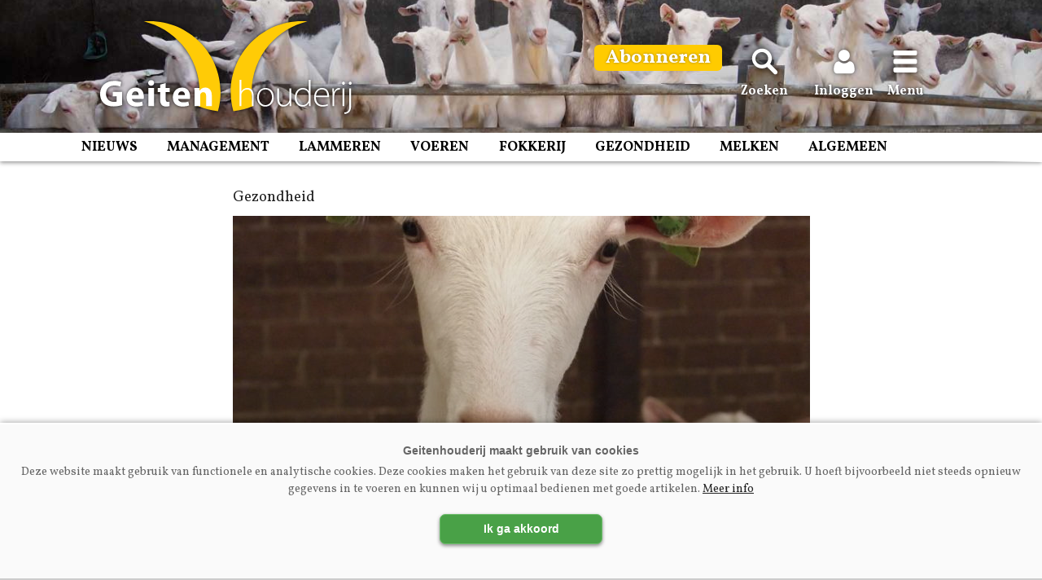

--- FILE ---
content_type: text/html; charset=UTF-8
request_url: https://www.vakbladgeitenhouderij.nl/artikel/20230705/herhaling-q-koorts-vaccinatie-niet-altijd-uitgevoerd/
body_size: 14376
content:
<!doctype html>
<html lang="nl">
<head>
	<meta charset="UTF-8">
<script type="text/javascript">
/* <![CDATA[ */
var gform;gform||(document.addEventListener("gform_main_scripts_loaded",function(){gform.scriptsLoaded=!0}),document.addEventListener("gform/theme/scripts_loaded",function(){gform.themeScriptsLoaded=!0}),window.addEventListener("DOMContentLoaded",function(){gform.domLoaded=!0}),gform={domLoaded:!1,scriptsLoaded:!1,themeScriptsLoaded:!1,isFormEditor:()=>"function"==typeof InitializeEditor,callIfLoaded:function(o){return!(!gform.domLoaded||!gform.scriptsLoaded||!gform.themeScriptsLoaded&&!gform.isFormEditor()||(gform.isFormEditor()&&console.warn("The use of gform.initializeOnLoaded() is deprecated in the form editor context and will be removed in Gravity Forms 3.1."),o(),0))},initializeOnLoaded:function(o){gform.callIfLoaded(o)||(document.addEventListener("gform_main_scripts_loaded",()=>{gform.scriptsLoaded=!0,gform.callIfLoaded(o)}),document.addEventListener("gform/theme/scripts_loaded",()=>{gform.themeScriptsLoaded=!0,gform.callIfLoaded(o)}),window.addEventListener("DOMContentLoaded",()=>{gform.domLoaded=!0,gform.callIfLoaded(o)}))},hooks:{action:{},filter:{}},addAction:function(o,r,e,t){gform.addHook("action",o,r,e,t)},addFilter:function(o,r,e,t){gform.addHook("filter",o,r,e,t)},doAction:function(o){gform.doHook("action",o,arguments)},applyFilters:function(o){return gform.doHook("filter",o,arguments)},removeAction:function(o,r){gform.removeHook("action",o,r)},removeFilter:function(o,r,e){gform.removeHook("filter",o,r,e)},addHook:function(o,r,e,t,n){null==gform.hooks[o][r]&&(gform.hooks[o][r]=[]);var d=gform.hooks[o][r];null==n&&(n=r+"_"+d.length),gform.hooks[o][r].push({tag:n,callable:e,priority:t=null==t?10:t})},doHook:function(r,o,e){var t;if(e=Array.prototype.slice.call(e,1),null!=gform.hooks[r][o]&&((o=gform.hooks[r][o]).sort(function(o,r){return o.priority-r.priority}),o.forEach(function(o){"function"!=typeof(t=o.callable)&&(t=window[t]),"action"==r?t.apply(null,e):e[0]=t.apply(null,e)})),"filter"==r)return e[0]},removeHook:function(o,r,t,n){var e;null!=gform.hooks[o][r]&&(e=(e=gform.hooks[o][r]).filter(function(o,r,e){return!!(null!=n&&n!=o.tag||null!=t&&t!=o.priority)}),gform.hooks[o][r]=e)}});
/* ]]> */
</script>

	<meta name="viewport" content="width=device-width, initial-scale=1, maximum-scale=5, minimum-scale=1, user-scalable=yes">
	<link rel="preconnect" href="https://fonts.gstatic.com">
	<link href="https://fonts.googleapis.com/css?family=PT+Sans:700&display=swap" rel="stylesheet"> 
	<link href="https://fonts.googleapis.com/css?family=Vollkorn:400,700&display=swap" rel="stylesheet"> 
	<link rel="profile" href="https://gmpg.org/xfn/11">
	<link rel="stylesheet" id="style-css" href="https://www.vakbladgeitenhouderij.nl/wp-content/themes/template/style.css?v=1.1.8" type="text/css" media="all">
	<meta name="theme-color" content="#FFCB00">
	
		<link rel="shortcut icon" href="https://www.vakbladgeitenhouderij.nl/favicon.png">
<title>Herhaling Q-koorts vaccinatie niet altijd uitgevoerd &#8211; Geitenhouderij</title>
<meta name='robots' content='max-image-preview:large' />
<link rel="alternate" type="application/rss+xml" title="Geitenhouderij &raquo; feed" href="https://www.vakbladgeitenhouderij.nl/feed/" />
<link rel="alternate" type="application/rss+xml" title="Geitenhouderij &raquo; reacties feed" href="https://www.vakbladgeitenhouderij.nl/comments/feed/" />
<script type="text/javascript" id="wpp-js" src="https://www.vakbladgeitenhouderij.nl/wp-content/plugins/wordpress-popular-posts/assets/js/wpp.min.js?ver=7.3.6" data-sampling="1" data-sampling-rate="20" data-api-url="https://www.vakbladgeitenhouderij.nl/wp-json/wordpress-popular-posts" data-post-id="12227" data-token="e7125946f3" data-lang="0" data-debug="0"></script>
<link rel="alternate" title="oEmbed (JSON)" type="application/json+oembed" href="https://www.vakbladgeitenhouderij.nl/wp-json/oembed/1.0/embed?url=https%3A%2F%2Fwww.vakbladgeitenhouderij.nl%2Fartikel%2F20230705%2Fherhaling-q-koorts-vaccinatie-niet-altijd-uitgevoerd%2F" />
<link rel="alternate" title="oEmbed (XML)" type="text/xml+oembed" href="https://www.vakbladgeitenhouderij.nl/wp-json/oembed/1.0/embed?url=https%3A%2F%2Fwww.vakbladgeitenhouderij.nl%2Fartikel%2F20230705%2Fherhaling-q-koorts-vaccinatie-niet-altijd-uitgevoerd%2F&#038;format=xml" />
<style id='wp-img-auto-sizes-contain-inline-css' type='text/css'>
img:is([sizes=auto i],[sizes^="auto," i]){contain-intrinsic-size:3000px 1500px}
/*# sourceURL=wp-img-auto-sizes-contain-inline-css */
</style>
<link rel='stylesheet' id='gforms_reset_css-css' href='https://www.vakbladgeitenhouderij.nl/wp-content/plugins/gravityforms/legacy/css/formreset.min.css?ver=2.9.25' type='text/css' media='all' />
<link rel='stylesheet' id='gforms_formsmain_css-css' href='https://www.vakbladgeitenhouderij.nl/wp-content/plugins/gravityforms/legacy/css/formsmain.min.css?ver=2.9.25' type='text/css' media='all' />
<link rel='stylesheet' id='gforms_ready_class_css-css' href='https://www.vakbladgeitenhouderij.nl/wp-content/plugins/gravityforms/legacy/css/readyclass.min.css?ver=2.9.25' type='text/css' media='all' />
<link rel='stylesheet' id='gforms_browsers_css-css' href='https://www.vakbladgeitenhouderij.nl/wp-content/plugins/gravityforms/legacy/css/browsers.min.css?ver=2.9.25' type='text/css' media='all' />
<style id='wp-block-library-inline-css' type='text/css'>
:root{--wp-block-synced-color:#7a00df;--wp-block-synced-color--rgb:122,0,223;--wp-bound-block-color:var(--wp-block-synced-color);--wp-editor-canvas-background:#ddd;--wp-admin-theme-color:#007cba;--wp-admin-theme-color--rgb:0,124,186;--wp-admin-theme-color-darker-10:#006ba1;--wp-admin-theme-color-darker-10--rgb:0,107,160.5;--wp-admin-theme-color-darker-20:#005a87;--wp-admin-theme-color-darker-20--rgb:0,90,135;--wp-admin-border-width-focus:2px}@media (min-resolution:192dpi){:root{--wp-admin-border-width-focus:1.5px}}.wp-element-button{cursor:pointer}:root .has-very-light-gray-background-color{background-color:#eee}:root .has-very-dark-gray-background-color{background-color:#313131}:root .has-very-light-gray-color{color:#eee}:root .has-very-dark-gray-color{color:#313131}:root .has-vivid-green-cyan-to-vivid-cyan-blue-gradient-background{background:linear-gradient(135deg,#00d084,#0693e3)}:root .has-purple-crush-gradient-background{background:linear-gradient(135deg,#34e2e4,#4721fb 50%,#ab1dfe)}:root .has-hazy-dawn-gradient-background{background:linear-gradient(135deg,#faaca8,#dad0ec)}:root .has-subdued-olive-gradient-background{background:linear-gradient(135deg,#fafae1,#67a671)}:root .has-atomic-cream-gradient-background{background:linear-gradient(135deg,#fdd79a,#004a59)}:root .has-nightshade-gradient-background{background:linear-gradient(135deg,#330968,#31cdcf)}:root .has-midnight-gradient-background{background:linear-gradient(135deg,#020381,#2874fc)}:root{--wp--preset--font-size--normal:16px;--wp--preset--font-size--huge:42px}.has-regular-font-size{font-size:1em}.has-larger-font-size{font-size:2.625em}.has-normal-font-size{font-size:var(--wp--preset--font-size--normal)}.has-huge-font-size{font-size:var(--wp--preset--font-size--huge)}.has-text-align-center{text-align:center}.has-text-align-left{text-align:left}.has-text-align-right{text-align:right}.has-fit-text{white-space:nowrap!important}#end-resizable-editor-section{display:none}.aligncenter{clear:both}.items-justified-left{justify-content:flex-start}.items-justified-center{justify-content:center}.items-justified-right{justify-content:flex-end}.items-justified-space-between{justify-content:space-between}.screen-reader-text{border:0;clip-path:inset(50%);height:1px;margin:-1px;overflow:hidden;padding:0;position:absolute;width:1px;word-wrap:normal!important}.screen-reader-text:focus{background-color:#ddd;clip-path:none;color:#444;display:block;font-size:1em;height:auto;left:5px;line-height:normal;padding:15px 23px 14px;text-decoration:none;top:5px;width:auto;z-index:100000}html :where(.has-border-color){border-style:solid}html :where([style*=border-top-color]){border-top-style:solid}html :where([style*=border-right-color]){border-right-style:solid}html :where([style*=border-bottom-color]){border-bottom-style:solid}html :where([style*=border-left-color]){border-left-style:solid}html :where([style*=border-width]){border-style:solid}html :where([style*=border-top-width]){border-top-style:solid}html :where([style*=border-right-width]){border-right-style:solid}html :where([style*=border-bottom-width]){border-bottom-style:solid}html :where([style*=border-left-width]){border-left-style:solid}html :where(img[class*=wp-image-]){height:auto;max-width:100%}:where(figure){margin:0 0 1em}html :where(.is-position-sticky){--wp-admin--admin-bar--position-offset:var(--wp-admin--admin-bar--height,0px)}@media screen and (max-width:600px){html :where(.is-position-sticky){--wp-admin--admin-bar--position-offset:0px}}

/*# sourceURL=wp-block-library-inline-css */
</style><style id='global-styles-inline-css' type='text/css'>
:root{--wp--preset--aspect-ratio--square: 1;--wp--preset--aspect-ratio--4-3: 4/3;--wp--preset--aspect-ratio--3-4: 3/4;--wp--preset--aspect-ratio--3-2: 3/2;--wp--preset--aspect-ratio--2-3: 2/3;--wp--preset--aspect-ratio--16-9: 16/9;--wp--preset--aspect-ratio--9-16: 9/16;--wp--preset--color--black: #000000;--wp--preset--color--cyan-bluish-gray: #abb8c3;--wp--preset--color--white: #ffffff;--wp--preset--color--pale-pink: #f78da7;--wp--preset--color--vivid-red: #cf2e2e;--wp--preset--color--luminous-vivid-orange: #ff6900;--wp--preset--color--luminous-vivid-amber: #fcb900;--wp--preset--color--light-green-cyan: #7bdcb5;--wp--preset--color--vivid-green-cyan: #00d084;--wp--preset--color--pale-cyan-blue: #8ed1fc;--wp--preset--color--vivid-cyan-blue: #0693e3;--wp--preset--color--vivid-purple: #9b51e0;--wp--preset--gradient--vivid-cyan-blue-to-vivid-purple: linear-gradient(135deg,rgb(6,147,227) 0%,rgb(155,81,224) 100%);--wp--preset--gradient--light-green-cyan-to-vivid-green-cyan: linear-gradient(135deg,rgb(122,220,180) 0%,rgb(0,208,130) 100%);--wp--preset--gradient--luminous-vivid-amber-to-luminous-vivid-orange: linear-gradient(135deg,rgb(252,185,0) 0%,rgb(255,105,0) 100%);--wp--preset--gradient--luminous-vivid-orange-to-vivid-red: linear-gradient(135deg,rgb(255,105,0) 0%,rgb(207,46,46) 100%);--wp--preset--gradient--very-light-gray-to-cyan-bluish-gray: linear-gradient(135deg,rgb(238,238,238) 0%,rgb(169,184,195) 100%);--wp--preset--gradient--cool-to-warm-spectrum: linear-gradient(135deg,rgb(74,234,220) 0%,rgb(151,120,209) 20%,rgb(207,42,186) 40%,rgb(238,44,130) 60%,rgb(251,105,98) 80%,rgb(254,248,76) 100%);--wp--preset--gradient--blush-light-purple: linear-gradient(135deg,rgb(255,206,236) 0%,rgb(152,150,240) 100%);--wp--preset--gradient--blush-bordeaux: linear-gradient(135deg,rgb(254,205,165) 0%,rgb(254,45,45) 50%,rgb(107,0,62) 100%);--wp--preset--gradient--luminous-dusk: linear-gradient(135deg,rgb(255,203,112) 0%,rgb(199,81,192) 50%,rgb(65,88,208) 100%);--wp--preset--gradient--pale-ocean: linear-gradient(135deg,rgb(255,245,203) 0%,rgb(182,227,212) 50%,rgb(51,167,181) 100%);--wp--preset--gradient--electric-grass: linear-gradient(135deg,rgb(202,248,128) 0%,rgb(113,206,126) 100%);--wp--preset--gradient--midnight: linear-gradient(135deg,rgb(2,3,129) 0%,rgb(40,116,252) 100%);--wp--preset--font-size--small: 13px;--wp--preset--font-size--medium: 20px;--wp--preset--font-size--large: 36px;--wp--preset--font-size--x-large: 42px;--wp--preset--spacing--20: 0.44rem;--wp--preset--spacing--30: 0.67rem;--wp--preset--spacing--40: 1rem;--wp--preset--spacing--50: 1.5rem;--wp--preset--spacing--60: 2.25rem;--wp--preset--spacing--70: 3.38rem;--wp--preset--spacing--80: 5.06rem;--wp--preset--shadow--natural: 6px 6px 9px rgba(0, 0, 0, 0.2);--wp--preset--shadow--deep: 12px 12px 50px rgba(0, 0, 0, 0.4);--wp--preset--shadow--sharp: 6px 6px 0px rgba(0, 0, 0, 0.2);--wp--preset--shadow--outlined: 6px 6px 0px -3px rgb(255, 255, 255), 6px 6px rgb(0, 0, 0);--wp--preset--shadow--crisp: 6px 6px 0px rgb(0, 0, 0);}:where(.is-layout-flex){gap: 0.5em;}:where(.is-layout-grid){gap: 0.5em;}body .is-layout-flex{display: flex;}.is-layout-flex{flex-wrap: wrap;align-items: center;}.is-layout-flex > :is(*, div){margin: 0;}body .is-layout-grid{display: grid;}.is-layout-grid > :is(*, div){margin: 0;}:where(.wp-block-columns.is-layout-flex){gap: 2em;}:where(.wp-block-columns.is-layout-grid){gap: 2em;}:where(.wp-block-post-template.is-layout-flex){gap: 1.25em;}:where(.wp-block-post-template.is-layout-grid){gap: 1.25em;}.has-black-color{color: var(--wp--preset--color--black) !important;}.has-cyan-bluish-gray-color{color: var(--wp--preset--color--cyan-bluish-gray) !important;}.has-white-color{color: var(--wp--preset--color--white) !important;}.has-pale-pink-color{color: var(--wp--preset--color--pale-pink) !important;}.has-vivid-red-color{color: var(--wp--preset--color--vivid-red) !important;}.has-luminous-vivid-orange-color{color: var(--wp--preset--color--luminous-vivid-orange) !important;}.has-luminous-vivid-amber-color{color: var(--wp--preset--color--luminous-vivid-amber) !important;}.has-light-green-cyan-color{color: var(--wp--preset--color--light-green-cyan) !important;}.has-vivid-green-cyan-color{color: var(--wp--preset--color--vivid-green-cyan) !important;}.has-pale-cyan-blue-color{color: var(--wp--preset--color--pale-cyan-blue) !important;}.has-vivid-cyan-blue-color{color: var(--wp--preset--color--vivid-cyan-blue) !important;}.has-vivid-purple-color{color: var(--wp--preset--color--vivid-purple) !important;}.has-black-background-color{background-color: var(--wp--preset--color--black) !important;}.has-cyan-bluish-gray-background-color{background-color: var(--wp--preset--color--cyan-bluish-gray) !important;}.has-white-background-color{background-color: var(--wp--preset--color--white) !important;}.has-pale-pink-background-color{background-color: var(--wp--preset--color--pale-pink) !important;}.has-vivid-red-background-color{background-color: var(--wp--preset--color--vivid-red) !important;}.has-luminous-vivid-orange-background-color{background-color: var(--wp--preset--color--luminous-vivid-orange) !important;}.has-luminous-vivid-amber-background-color{background-color: var(--wp--preset--color--luminous-vivid-amber) !important;}.has-light-green-cyan-background-color{background-color: var(--wp--preset--color--light-green-cyan) !important;}.has-vivid-green-cyan-background-color{background-color: var(--wp--preset--color--vivid-green-cyan) !important;}.has-pale-cyan-blue-background-color{background-color: var(--wp--preset--color--pale-cyan-blue) !important;}.has-vivid-cyan-blue-background-color{background-color: var(--wp--preset--color--vivid-cyan-blue) !important;}.has-vivid-purple-background-color{background-color: var(--wp--preset--color--vivid-purple) !important;}.has-black-border-color{border-color: var(--wp--preset--color--black) !important;}.has-cyan-bluish-gray-border-color{border-color: var(--wp--preset--color--cyan-bluish-gray) !important;}.has-white-border-color{border-color: var(--wp--preset--color--white) !important;}.has-pale-pink-border-color{border-color: var(--wp--preset--color--pale-pink) !important;}.has-vivid-red-border-color{border-color: var(--wp--preset--color--vivid-red) !important;}.has-luminous-vivid-orange-border-color{border-color: var(--wp--preset--color--luminous-vivid-orange) !important;}.has-luminous-vivid-amber-border-color{border-color: var(--wp--preset--color--luminous-vivid-amber) !important;}.has-light-green-cyan-border-color{border-color: var(--wp--preset--color--light-green-cyan) !important;}.has-vivid-green-cyan-border-color{border-color: var(--wp--preset--color--vivid-green-cyan) !important;}.has-pale-cyan-blue-border-color{border-color: var(--wp--preset--color--pale-cyan-blue) !important;}.has-vivid-cyan-blue-border-color{border-color: var(--wp--preset--color--vivid-cyan-blue) !important;}.has-vivid-purple-border-color{border-color: var(--wp--preset--color--vivid-purple) !important;}.has-vivid-cyan-blue-to-vivid-purple-gradient-background{background: var(--wp--preset--gradient--vivid-cyan-blue-to-vivid-purple) !important;}.has-light-green-cyan-to-vivid-green-cyan-gradient-background{background: var(--wp--preset--gradient--light-green-cyan-to-vivid-green-cyan) !important;}.has-luminous-vivid-amber-to-luminous-vivid-orange-gradient-background{background: var(--wp--preset--gradient--luminous-vivid-amber-to-luminous-vivid-orange) !important;}.has-luminous-vivid-orange-to-vivid-red-gradient-background{background: var(--wp--preset--gradient--luminous-vivid-orange-to-vivid-red) !important;}.has-very-light-gray-to-cyan-bluish-gray-gradient-background{background: var(--wp--preset--gradient--very-light-gray-to-cyan-bluish-gray) !important;}.has-cool-to-warm-spectrum-gradient-background{background: var(--wp--preset--gradient--cool-to-warm-spectrum) !important;}.has-blush-light-purple-gradient-background{background: var(--wp--preset--gradient--blush-light-purple) !important;}.has-blush-bordeaux-gradient-background{background: var(--wp--preset--gradient--blush-bordeaux) !important;}.has-luminous-dusk-gradient-background{background: var(--wp--preset--gradient--luminous-dusk) !important;}.has-pale-ocean-gradient-background{background: var(--wp--preset--gradient--pale-ocean) !important;}.has-electric-grass-gradient-background{background: var(--wp--preset--gradient--electric-grass) !important;}.has-midnight-gradient-background{background: var(--wp--preset--gradient--midnight) !important;}.has-small-font-size{font-size: var(--wp--preset--font-size--small) !important;}.has-medium-font-size{font-size: var(--wp--preset--font-size--medium) !important;}.has-large-font-size{font-size: var(--wp--preset--font-size--large) !important;}.has-x-large-font-size{font-size: var(--wp--preset--font-size--x-large) !important;}
/*# sourceURL=global-styles-inline-css */
</style>

<style id='classic-theme-styles-inline-css' type='text/css'>
/*! This file is auto-generated */
.wp-block-button__link{color:#fff;background-color:#32373c;border-radius:9999px;box-shadow:none;text-decoration:none;padding:calc(.667em + 2px) calc(1.333em + 2px);font-size:1.125em}.wp-block-file__button{background:#32373c;color:#fff;text-decoration:none}
/*# sourceURL=/wp-includes/css/classic-themes.min.css */
</style>
<script type="text/javascript" src="https://www.vakbladgeitenhouderij.nl/wp-includes/js/jquery/jquery.min.js?ver=3.7.1" id="jquery-core-js"></script>
<script type="text/javascript" src="https://www.vakbladgeitenhouderij.nl/wp-includes/js/jquery/jquery-migrate.min.js?ver=3.4.1" id="jquery-migrate-js"></script>
<script type="text/javascript" defer='defer' src="https://www.vakbladgeitenhouderij.nl/wp-content/plugins/gravityforms/js/jquery.json.min.js?ver=2.9.25" id="gform_json-js"></script>
<script type="text/javascript" id="gform_gravityforms-js-extra">
/* <![CDATA[ */
var gf_global = {"gf_currency_config":{"name":"Euro","symbol_left":"\u20ac","symbol_right":"","symbol_padding":" ","thousand_separator":".","decimal_separator":",","decimals":2,"code":"EUR"},"base_url":"https://www.vakbladgeitenhouderij.nl/wp-content/plugins/gravityforms","number_formats":[],"spinnerUrl":"https://www.vakbladgeitenhouderij.nl/wp-content/plugins/gravityforms/images/spinner.svg","version_hash":"fe0df25cce6be84fb52dab93ea483a3c","strings":{"newRowAdded":"Nieuwe rij toegevoegd.","rowRemoved":"Rij verwijderd","formSaved":"Het formulier is opgeslagen. De inhoud bevat de link om terug te keren en het formulier in te vullen."}};
var gform_i18n = {"datepicker":{"days":{"monday":"Ma","tuesday":"Di","wednesday":"Wo","thursday":"Do","friday":"Vr","saturday":"Za","sunday":"Zo"},"months":{"january":"Januari","february":"Februari","march":"Maart","april":"April","may":"Mei","june":"Juni","july":"Juli","august":"Augustus","september":"September","october":"Oktober","november":"November","december":"December"},"firstDay":1,"iconText":"Selecteer een datum"}};
var gf_legacy_multi = {"":"1"};
var gform_gravityforms = {"strings":{"invalid_file_extension":"Dit bestandstype is niet toegestaan. Moet \u00e9\u00e9n van de volgende zijn:","delete_file":"Dit bestand verwijderen","in_progress":"in behandeling","file_exceeds_limit":"Bestand overschrijdt limiet bestandsgrootte","illegal_extension":"Dit type bestand is niet toegestaan.","max_reached":"Maximale aantal bestanden bereikt","unknown_error":"Er was een probleem bij het opslaan van het bestand op de server","currently_uploading":"Wacht tot het uploaden is voltooid","cancel":"Annuleren","cancel_upload":"Deze upload annuleren","cancelled":"Geannuleerd","error":"Fout","message":"Bericht"},"vars":{"images_url":"https://www.vakbladgeitenhouderij.nl/wp-content/plugins/gravityforms/images"}};
//# sourceURL=gform_gravityforms-js-extra
/* ]]> */
</script>
<script type="text/javascript" id="gform_gravityforms-js-before">
/* <![CDATA[ */

//# sourceURL=gform_gravityforms-js-before
/* ]]> */
</script>
<script type="text/javascript" defer='defer' src="https://www.vakbladgeitenhouderij.nl/wp-content/plugins/gravityforms/js/gravityforms.min.js?ver=2.9.25" id="gform_gravityforms-js"></script>
<script type="text/javascript" defer='defer' src="https://www.vakbladgeitenhouderij.nl/wp-content/plugins/gravityforms/assets/js/dist/utils.min.js?ver=48a3755090e76a154853db28fc254681" id="gform_gravityforms_utils-js"></script>
<link rel="https://api.w.org/" href="https://www.vakbladgeitenhouderij.nl/wp-json/" /><link rel="alternate" title="JSON" type="application/json" href="https://www.vakbladgeitenhouderij.nl/wp-json/wp/v2/posts/12227" /><link rel="EditURI" type="application/rsd+xml" title="RSD" href="https://www.vakbladgeitenhouderij.nl/xmlrpc.php?rsd" />
<meta name="generator" content="WordPress 6.9" />
<link rel="canonical" href="https://www.vakbladgeitenhouderij.nl/artikel/20230705/herhaling-q-koorts-vaccinatie-niet-altijd-uitgevoerd/" />
<link rel='shortlink' href='https://www.vakbladgeitenhouderij.nl/?p=12227' />
            <style id="wpp-loading-animation-styles">@-webkit-keyframes bgslide{from{background-position-x:0}to{background-position-x:-200%}}@keyframes bgslide{from{background-position-x:0}to{background-position-x:-200%}}.wpp-widget-block-placeholder,.wpp-shortcode-placeholder{margin:0 auto;width:60px;height:3px;background:#dd3737;background:linear-gradient(90deg,#dd3737 0%,#571313 10%,#dd3737 100%);background-size:200% auto;border-radius:3px;-webkit-animation:bgslide 1s infinite linear;animation:bgslide 1s infinite linear}</style>
            <meta name="twitter:card" content="summary" /><meta name="twitter:site" content="@geitenhouderij" /><meta name="twitter:url" content="https://www.vakbladgeitenhouderij.nl/artikel/20230705/herhaling-q-koorts-vaccinatie-niet-altijd-uitgevoerd/" /><meta name="twitter:title" content="Herhaling Q-koorts vaccinatie niet altijd uitgevoerd" /><meta name="twitter:description" content="Van de 45 in 2022 uitgevoerde risico-gerichte inspecties en inspecties naar aanleiding van meldingen of op eigen initiatief van de inspecteur is bij 4..." /><meta name="twitter:image" content="https://www.vakbladgeitenhouderij.nl/wp-content/uploads/Kopie-van-P9027297-255x600.jpg" /><meta property="og:url" content="https://www.vakbladgeitenhouderij.nl/artikel/20230705/herhaling-q-koorts-vaccinatie-niet-altijd-uitgevoerd/" /><meta property="og:type" content="article" /><meta property="og:title" content="Herhaling Q-koorts vaccinatie niet altijd uitgevoerd" /><meta property="og:description" content="Van de 45 in 2022 uitgevoerde risico-gerichte inspecties en inspecties naar aanleiding van meldingen of op eigen initiatief van de inspecteur is bij 4..." /><meta property="og:image:url" content="https://www.vakbladgeitenhouderij.nl/wp-content/uploads/Kopie-van-P9027297-255x600.jpg" /><meta property="og:image:secure_url" content="https://www.vakbladgeitenhouderij.nl/wp-content/uploads/Kopie-van-P9027297-255x600.jpg" /><meta name="description" content="Van de 45 in 2022 uitgevoerde risico-gerichte inspecties en inspecties naar aanleiding van meldingen of op eigen initiatief van de inspecteur is bij 4..." />		<script async src="https://securepubads.g.doubleclick.net/tag/js/gpt.js"></script>
		<script>
		window.googletag = window.googletag || {cmd: []};
		googletag.cmd.push(function() {
		googletag.defineSlot('/6275480/GT_Rectangle', [300, 250], 'div-gpt-ad-1582213302074-0').addService(googletag.pubads());
	
		var width = window.innerWidth || document.documentElement.clientWidth;
		if (width >= 1000) {
		googletag.defineSlot('/6275480/GT_Header', [[728, 90], [468, 60], [970, 250]], 'div-gpt-ad-1582541870217-0').addService(googletag.pubads());
		}  else if ((width >= 728) && (width < 1000))  {
		googletag.defineSlot('/6275480/GT_Header', [[728, 90], [468, 60]], 'div-gpt-ad-1582541870217-0').addService(googletag.pubads());
		} else if (width < 728) {
		googletag.defineSlot('/6275480/GT_Header', [[234, 60], [300, 75]], 'div-gpt-ad-1582541870217-0').addService(googletag.pubads());
		}
		googletag.pubads().enableSingleRequest();
		googletag.pubads().collapseEmptyDivs();
				googletag.enableServices();
		});
		</script>





<!-- Global site tag (gtag.js) - Google Analytics -->
<script async src="https://www.googletagmanager.com/gtag/js?id=UA-843861-14"></script>
<script>
window.dataLayer = window.dataLayer || [];
function gtag(){dataLayer.push(arguments);}
gtag('js', new Date());
gtag('config', 'UA-843861-14');
</script>

<!-- Global site tag (gtag.js) - Google Analytics -->
<script async src="https://www.googletagmanager.com/gtag/js?id=G-V7XDC734BV"></script>
<script>
  window.dataLayer = window.dataLayer || [];
  function gtag(){dataLayer.push(arguments);}
  gtag('js', new Date());

  gtag('config', 'G-V7XDC734BV');
</script>




</head>
<body class="wp-singular post-template-default single single-post postid-12227 single-format-standard wp-theme-template no-sidebar">

<div id="page" class="site">
	<a class="skip-link screen-reader-text" href="#content">Spring naar inhoud</a>
	<header id="masthead" class="site-header">
		<div class="site-branding">
		
		<div class="header-blok" style="display:flex; flex-direction:row; justify-content: space-between;">
		
		<div class="websitelogo">
		  <a href="https://www.vakbladgeitenhouderij.nl" rel="home" aria-label="Voorpagina"></a>
		</div>

						<style>
					@media (max-width: 1024px) {
						.header-abo-knop {display: none;}	
					}					
				</style>
				<div class="zoekicoon header-abo-knop" style="flex: 2;">
				<a href="https://www.vakbladgeitenhouderij.nl/abonnementen/" onclick="gtag('event', 'Abo-knop-header-klik', {'event_category': 'Abo', 'event_label': 'Abo-header'});" style="border: 0px solid #fff; border-radius: 6px; padding: 8px 14px; background: #FFCB00;"><span style="font-size: 24px; text-shadow: 0 0 3px rgba(0,0,0,0.4);">Abonneren</span></a>
			  </div>
			
		<div class="zoekicoon">
		  <a onclick="zoekblokweergeven()"><img src="https://www.vakbladgeitenhouderij.nl/images/iconen/zoeken.svg" alt="Zoeken"><span>Zoeken</span></a>
		  
			<div id="zoekblok" class="zoekblok">
			<div class="zoekblok-sluiten" onclick="zoekblokweergeven()" style="margin:0; padding: 8px 10px 8px 10px; display: flex; height:36px; cursor: pointer;font-size: 0.9rem; text-align: right; color: #888; background: #FFCB00;"><div style=" padding:0;font-weight: 700; text-transform: uppercase; color:#000000; text-align: left;">Zoeken</div><img src="https://www.vakbladgeitenhouderij.nl/images/iconen/menu_sluiten.svg"  alt="Zoeken sluiten"></div>
			
			<form role="search" method="get" class="search-form" action="https://www.vakbladgeitenhouderij.nl/">
					<label>
						<span class="screen-reader-text">Zoeken naar:</span>
						<input class="search-field" placeholder="Zoekwoord…" value="" name="s" type="search">
					</label>
					<input class="search-submit" value="Zoeken" type="submit">
			</form>
			</div>
		</div>
		<div class="inlogicoon">
		  <a onclick="inlogblokweergeven()"><img src="https://www.vakbladgeitenhouderij.nl/images/iconen/inloggen.svg" alt="Inloggen"><span>Inloggen</span></a>
		  
		  <div id="inlogblok" class="inlogblok">
			<div class="inlogblok-sluiten" onclick="inlogblokweergeven()" style="margin:0; padding: 8px 10px 8px 10px; display: flex; height:36px; cursor: pointer;font-size: 0.9rem; text-align: right; color: #888; background: #FFCB00;"><div style=" padding:0;font-weight: 700; text-transform: uppercase; color:#000000; text-align: left;">Inloggen</div><img src="https://www.vakbladgeitenhouderij.nl/images/iconen/menu_sluiten.svg" alt="Inloggen sluiten"></div>
			<div class="inlogblok-titel">Inloggen</div>
			<div class="inlogblok-formulier"><form name="loginform-custom" id="loginform-custom" action="https://www.vakbladgeitenhouderij.nl/wp-login.php" method="post"><p class="login-username">
				<label for="user_login">Gebruikersnaam of e-mail</label>
				<input type="text" name="log" id="user_login" autocomplete="username" class="input" value="" size="20" />
			</p><p class="login-password">
				<label for="user_pass">Wachtwoord</label>
				<input type="password" name="pwd" id="user_pass" autocomplete="current-password" spellcheck="false" class="input" value="" size="20" />
			</p><p class="login-remember"><label><input name="rememberme" type="checkbox" id="rememberme" value="forever" /> Onthoud mijn wachtwoord</label></p><p class="login-submit">
				<input type="submit" name="wp-submit" id="wp-submit" class="button button-primary" value="Inloggen" />
				<input type="hidden" name="redirect_to" value="https://www.vakbladgeitenhouderij.nl/artikel/20230705/herhaling-q-koorts-vaccinatie-niet-altijd-uitgevoerd/" />
			</p></form><div style="text-align: center;padding: 0;margin-bottom: 15px;position: relative;"><a href="https://www.vakbladgeitenhouderij.nl/account/wachtwoord-vernieuwen/" style="position: relative;top: unset;left: unset;" onclick="gtag('event', 'Wachtwoordvergeten-header', {'event_category': 'Navigatie', 'event_label': 'Account'});">Wachtwoord vergeten?</a></div><div class="inlogblok-footer"><a href="https://www.vakbladgeitenhouderij.nl/abonneeregistratie/" target="_top" style="position:relative; top:unset; left:15px; text-transform:uppercase;" onclick="gtag('event', 'Profiel-aanmaken-header', {'event_category': 'Navigatie', 'event_label': 'Account'});">Account aanmaken</a></div>
			
<script>

	function appendHtml() {

		const box = document.getElementById('user_pass');

		box.insertAdjacentHTML(
			'afterend',
			'<i class="far fa-eye" id="togglePassword"></li>',
		);


		const togglePassword = document.querySelector('#togglePassword');
		const password = document.querySelector('#user_pass');

		togglePassword.addEventListener('click', function (e) {
			// toggle the type attribute
			const type = password.getAttribute('type') === 'password' ? 'text' : 'password';
			password.setAttribute('type', type);
			// toggle the eye slash icon
			this.classList.toggle('fa-eye-slash');

			gtag('event', 'Wachtwoord-tonen', {"event_category": "Wachtwoord-tonen", "event_label": "Inloggen"});
		});
	}
	window.onload = appendHtml;
</script>

<style>
	.login-password {position: relative;}
	 #togglePassword {
		opacity: 0.5; 
		cursor: pointer; 
		position: absolute; 
		bottom: 4px; 
		right: 10px; 
		z-index: 10000; 
		background-image: url(/images/p-show.png); 
		height: 25px; 
		width: 25px; 
		background-size: contain; 
		background-repeat: no-repeat;
	}

	 #togglePassword.fa-eye { background-image: url(/images/p-show.png); } 
	 #togglePassword.fa-eye-slash { background-image: url(/images/p-hide.png); }

	 .inlogblok #loginform-custom #user_login, 
	 .inlogblok #loginform-custom #user_pass {width:100%; max-width:100%;}
</style>

			</div>			
		  </div>
		  		</div>
		<div class="menuicoon">
		  <a onclick="menublokweergeven()"><img src="https://www.vakbladgeitenhouderij.nl/images/iconen/menu.svg" alt="Menu"><span>Menu</span></a>
		  
		  	<div id="menublok" class="menublok">
			
				<div class="menublok-sluiten" onclick="menublokweergeven()" style="margin:0; padding: 8px 10px 8px 10px; display: flex; height:36px; cursor: pointer;font-size: 0.9rem; text-align: right; color: #888; background: #FFCB00;"><div style=" padding:0;font-weight: 700; text-transform: uppercase; color:#000000; text-align: left;">Menu</div><img src="https://www.vakbladgeitenhouderij.nl/images/iconen/menu_sluiten.svg" alt="Menu sluiten"></div>
				<div class="menu-hoofdmenu-container"><ul id="menu-hoofdmenu" class="menu"><li id="menu-item-604" class="menu-item menu-item-type-post_type menu-item-object-page menu-item-home menu-item-604"><a href="https://www.vakbladgeitenhouderij.nl/">Home</a></li>
<li id="menu-item-589" class="menu-item menu-item-type-post_type menu-item-object-page menu-item-589"><a href="https://www.vakbladgeitenhouderij.nl/nieuws/">Nieuws</a></li>
<li id="menu-item-14218" class="menu-item menu-item-type-post_type menu-item-object-page menu-item-14218"><a href="https://www.vakbladgeitenhouderij.nl/onderwerpen/">Onderwerpen</a></li>
<li id="menu-item-7062" class="menu-item menu-item-type-custom menu-item-object-custom menu-item-7062"><a href="https://www.vakbladgeitenhouderij.nl/magazine/">Archief vakblad</a></li>
<li id="menu-item-8725" class="menu-item menu-item-type-post_type menu-item-object-page menu-item-8725"><a href="https://www.vakbladgeitenhouderij.nl/kennispartners/">Kennispartners</a></li>
<li id="menu-item-999" class="menu-item menu-item-type-post_type menu-item-object-page menu-item-999"><a href="https://www.vakbladgeitenhouderij.nl/melkprijsvergelijking/">Melkprijzen</a></li>
<li id="menu-item-3694" class="menu-item menu-item-type-post_type menu-item-object-page menu-item-3694"><a href="https://www.vakbladgeitenhouderij.nl/abonneren/">Abonneren</a></li>
<li id="menu-item-72" class="menu-item menu-item-type-post_type menu-item-object-page menu-item-72"><a href="https://www.vakbladgeitenhouderij.nl/adverteren/">Adverteren</a></li>
<li id="menu-item-18" class="menu-item menu-item-type-post_type menu-item-object-page menu-item-18"><a href="https://www.vakbladgeitenhouderij.nl/over-ons/">Over ons</a></li>
<li id="menu-item-19" class="menu-item menu-item-type-post_type menu-item-object-page menu-item-19"><a href="https://www.vakbladgeitenhouderij.nl/contact/">Contact</a></li>
</ul></div>				
			</div>
		</div>
		</div>
		</div><!-- .site-branding -->
<nav id="categorie-navigation" class="categorie-navigation">
<div class="menu-categorielijst">
	<div><a class="menu-nieuws" href="https://www.vakbladgeitenhouderij.nl/nieuws/">Nieuws</a></div>
	<div><a href="https://www.vakbladgeitenhouderij.nl/categorie/management/">Management</a></div>
	<div><a href="https://www.vakbladgeitenhouderij.nl/categorie/lammeren/">Lammeren</a></div>
	<div><a href="https://www.vakbladgeitenhouderij.nl/categorie/voeren/">Voeren</a></div>
	<div><a href="https://www.vakbladgeitenhouderij.nl/categorie/fokkerij/">Fokkerij</a></div>
	<div><a href="https://www.vakbladgeitenhouderij.nl/categorie/gezondheid/">Gezondheid</a></div>
	<div><a href="https://www.vakbladgeitenhouderij.nl/categorie/melken/">Melken</a></div>
	<div><a href="https://www.vakbladgeitenhouderij.nl/categorie/algemeen/">Algemeen</a></div>
</div>
</nav>
<script>
function zoekblokweergeven() {
  var element = document.getElementById("zoekblok");

  if (element.classList) { 
	element.classList.toggle("zoekenweergeven");
	
	var element = document.getElementById("menublok");
	element.classList.remove("menuweergeven");
	var element = document.getElementById("inlogblok");
	element.classList.remove("inlogweergeven");
	
  } else {
	// For IE9
	var classes = element.className.split(" ");
	var i = classes.indexOf("zoekenweergeven");

	if (i >= 0) 
	  classes.splice(i, 1);
	else 
	  classes.push("zoekenweergeven");
	  element.className = classes.join(" "); 
  }
}

</script>
<script>

function inlogblokweergeven() {
  var element = document.getElementById("inlogblok");

  if (element.classList) { 
	element.classList.toggle("inlogweergeven");
	
	var element = document.getElementById("menublok");
	element.classList.remove("menuweergeven");
	var element = document.getElementById("zoekblok");
	element.classList.remove("zoekenweergeven");
	
  } else {
	// For IE9
	var classes = element.className.split(" ");
	var i = classes.indexOf("inlogweergeven");

	if (i >= 0) 
	  classes.splice(i, 1);
	else 
	  classes.push("inlogweergeven");
	  element.className = classes.join(" "); 
  }
}

</script>
<script>
function menublokweergeven() {
  var element = document.getElementById("menublok");

  if (element.classList) { 
	element.classList.toggle("menuweergeven");
	
	var element = document.getElementById("zoekblok");
	element.classList.remove("zoekenweergeven");
	var element = document.getElementById("inlogblok");
	element.classList.remove("inlogweergeven");
	
  } else {
	// For IE9
	var classes = element.className.split(" ");
	var i = classes.indexOf("menuweergeven");

	if (i >= 0) 
	  classes.splice(i, 1);
	else 
	  classes.push("menuweergeven");
	  element.className = classes.join(" "); 
  }
}
</script>
<script>
function menusluiten(){
  var divToHide = document.getElementsByClassName('menuweergeven');
  document.onclick = function(e){
    if(e.target.id !== 'divToHide'){
      //element clicked wasn't the div; hide the div
      
	 
	divToHide.classList.remove("menuweergeven");
    }
  };
};

</script>


<script>
window.onscroll = function() {myFunction()};

var header = document.getElementById("masthead");
//var contentblok = document.getElementById("content");
//var contentblok = document.getElementsByClassName("site-content")
var stickymenu = header.offsetTop;
//var contenttop = contentblok.offsetTop;

</script>

<script>
function myFunction() {


	
var delayInMilliseconds = 10; //1000 = 1 second

setTimeout(function() {
  //your code to be executed after 1 second


	  if (window.pageYOffset >= 30) {

		var primarydiv = document.getElementById("content");

		header.classList.add("stickymenu");
		primarydiv.classList.add("vastmenu");
		
				
	  } else if (window.pageYOffset < 10) {

		var primarydiv = document.getElementById("content");
		
		header.classList.remove("stickymenu");
		primarydiv.classList.remove("vastmenu");
		
	  }
  
  }, delayInMilliseconds);
}



</script>

</header><!-- #masthead -->
	<div id="content" class="site-content">

	<style>
		#div-gpt-ad-1582541870217-0 {background-color:#eee; box-shadow:inset 0px -1px 3px rgba(0,0,0,0.1); text-align: center;}
		
		#div-gpt-ad-1582541870217-0 div:first-child {clear: both; max-width: 1080px; margin: 0 auto 20px; padding-top:10px; padding-bottom:10px; text-align: center;}
	</style>

	<div id="div-gpt-ad-1582541870217-0">
	
	<script>
	googletag.cmd.push(function() { googletag.display('div-gpt-ad-1582541870217-0'); });
	</script>
	

	
	</div>

	  

	


	<div id="primary" class="content-area">
		<main id="main" class="site-main">

		
<article id="post-12227" class="post-12227 post type-post status-publish format-standard has-post-thumbnail hentry category-gezondheid">
	<header class="entry-header">
		
		<div style="margin:0 0 10px 0; font-weight:100">Gezondheid</div>
		
		<div class="foto" style="position:relative;">
		<h1 class="entry-title">Herhaling Q-koorts vaccinatie niet altijd uitgevoerd</h1><img width="709" height="500" src="https://www.vakbladgeitenhouderij.nl/wp-content/uploads/Kopie-van-P9027297-709x500.jpg" class="attachment-709-thumb size-709-thumb wp-post-image" alt="" decoding="async" fetchpriority="high" />		</div>
					<div class="entry-meta">
				<span class="byline"> <span class="author vcard"><a class="url fn n" href="https://www.vakbladgeitenhouderij.nl/artikel/author/jlentz/">Jasper Lentz</a></span></span> | <span class="posted-on"><span><time class="entry-date published" datetime="2023-07-05T13:39:34+02:00">05-07-2023</time><time class="updated" datetime="2023-07-05T13:39:52+02:00">5 juli 2023</time></span></span>			</div><!-- .entry-meta -->
			</header><!-- .entry-header -->
		<div class="entry-content"><p>Van de 45 in 2022 uitgevoerde risico-gerichte inspecties en inspecties naar aanleiding van meldingen of op eigen initiatief van de inspecteur is bij 41 inspecties bij melkgeiten- of schapenbedrijven een niet-naleving van de Q-koorts regels. Dat meldt minister Adema in een <a href="https://open.overheid.nl/documenten/35f45b2f-2496-49d2-a23e-d78e417004d3/file" target="_blank" rel="noopener">brief aan de Tweede Kamer</a>.</p>
<p>Er zijn 24 schriftelijke waarschuwingen gegeven, 1 mondelinge mededeling en er zijn 22 rapporten van bevindingen opgemaakt (bij meerdere overtredingen waarvan de ernst verschilde werd er soms voor gekozen om meerdere interventies in te zetten). Ook hier is de vaakst voorkomende overtreding het niet (tijdig) uitvoeren van de (herhalings-)vaccinatie.
		<!-- /6275480/GT_Rectangle --><div id='div-gpt-ad-1582213302074-0' class="content-rectangle"><script>googletag.cmd.push(function() { googletag.display('div-gpt-ad-1582213302074-0'); });</script></div></p>

<script id="poool-audit" src="https://assets.poool.fr/audit.min.js" async></script>
<script id="poool-access" src="https://assets.poool.fr/access.min.js" async></script>
<script>
    const script = document.getElementById('poool-access');
    script.addEventListener('load', function () {

		Audit
        .init('QAJPKTRe6MIon6EhexTs9ArOaUFA2MSzMGzzxKfQVtkOVd00XRVeV83kkO6gJKnz')
		.config({ 
            cookies_enabled: true,            
        })
        .sendEvent('page-view', { type: 'free' })
		
        Access
        .init('QAJPKTRe6MIon6EhexTs9ArOaUFA2MSzMGzzxKfQVtkOVd00XRVeV83kkO6gJKnz')
        .config({ 
			gtag_auto_tracking_enabled: true,
			auto_tracking_spec_v2: true,
			cookies_enabled: true 
		})
        .createPaywall({
            target: '#paywall',
            content: '.entry-content',
            mode: 'excerpt',
            percent: 80,
            pageType: 'free',
        });
    });
</script>
</div>
<script id="poool-engage" src="https://assets.poool.fr/engage.min.js" async></script>
<script>
    const scriptEngage = document.getElementById('poool-engage');
    scriptEngage.addEventListener('load', function () {
        
    Engage
        .init('QAJPKTRe6MIon6EhexTs9ArOaUFA2MSzMGzzxKfQVtkOVd00XRVeV83kkO6gJKnz')

        .on('formSubmit', event => {                        
            document.cookie = "nbcgh=gh; path=/; domain=.vakbladgeitenhouderij.nl; max-age=" + 60*60*24*120 + "; secure; SameSite=Lax";
        })
        .texts('form_error_required_field', 'Geef hier een e-mailadres op')
.texts('form_error_invalid_email_field', 'Geef hier een geldig e-mailadres op')
.variables({ category: 'Gezondheid' })
.variables({ category_url: 'https://www.vakbladgeitenhouderij.nl/categorie/gezondheid' })
.autoCreate()
    });

	
</script>

	<div id="paywall"></div>
		
	<footer class="entry-footer">
		<div id="auteurcontainer" class="auteur-blok">
		<div class="auteur-img"><a href="https://www.vakbladgeitenhouderij.nl/artikel/author/jlentz/" aria-label="auteur">
		<img src="https://www.vakbladgeitenhouderij.nl/images/JasperL-300x300.jpg">		</a></div>
		<div class="auteur-bio">
		<div>Over de auteur: Jasper Lentz</div>
		<div>Jasper Lentz (1989) is geboren in Hardenberg (Ov.) en is opgegroeid in het Drentse dorp Dalen. Na de studie Journalistiek is hij in 2013 aan...</div>
		<div><a href="https://www.vakbladgeitenhouderij.nl/artikel/author/jlentz/" style="display:inline; padding-right:20px; background: url(https://www.vakbladgeitenhouderij.nl/images/iconen/leesmeerarrowZWART.svg);background-size: 9px;background-repeat: no-repeat;background-position: center right;">Meer over Jasper Lentz</a></div>
		</div>
	</div>


	<script>

    function artikelbodem() {
		// Controleer of gtag() beschikbaar is
        if (typeof gtag === 'function') {
			gtag('event', 'Auteurblok_zichtbaar', {
                'event_category': 'Zichbaarheid',
                'event_label': 'Artikel',
                'value': 1
            });
        }
    }
   
	const observer1 = new IntersectionObserver((entries) => {
        entries.forEach(entry => {
            if (entry.isIntersecting) {
                // Als het element zichtbaar is
                artikelbodem();
                // Stop met observeren na de eerste keer
                observer1.unobserve(entry.target);
            }
        });
    });

    // Selecteer het doel-element
	const targetElement1 = document.getElementById('auteurcontainer');

    // Begin met observeren van het doel-element
	observer1.observe(targetElement1);
	</script>

	
<div class="meer-over"><div>Meer over:</div> 
<span><a href="https://www.vakbladgeitenhouderij.nl/categorie/gezondheid/">Gezondheid</a></span></div>

	<script>
	window.addEventListener('load', (event) => {
	gtag('event', 'Artikelcategorie', {"categorie": "Gezondheid", "paginatype": "Artikel"}); 
	})
	</script>


	<div class="delen-blok">
	<span>Deel dit bericht:</span>

	<a id="Delen-WhatsApp" href="https://api.whatsapp.com/send?text=https://www.vakbladgeitenhouderij.nl/artikel/20230705/herhaling-q-koorts-vaccinatie-niet-altijd-uitgevoerd/?utm_source=d-Wa" target="_blank" onclick="gtag('event', 'Delen-WhatsApp', {'event_category': 'Delen', 'event_label': 'Delen'});"><img style="display:inline-block; border:none;" src="https://www.vakbladgeitenhouderij.nl/images/iconen/whatsapp_zwart.svg" width="35" height="35" alt="WhatsApp"/></a>
	<a id="Delen-Facebook" href="https://www.facebook.com/sharer/sharer.php?u=https://www.vakbladgeitenhouderij.nl/artikel/20230705/herhaling-q-koorts-vaccinatie-niet-altijd-uitgevoerd/?utm_source=d-Fb" target="_blank" onclick="gtag('event', 'Delen-Facebook', {'event_category': 'Delen', 'event_label': 'Delen'});"><img style="display:inline-block; border:none;" src="https://www.vakbladgeitenhouderij.nl/images/iconen/facebook_zwart.svg" width="35" height="35" alt="Facebook"/></a>

	</div>
</footer><!-- .entry-footer -->
	
	
</article><!-- #post -->


 <section class="meestgelezen-section" style="border-top: 1px solid #ddd;padding-top: 20px;">

	<div class="nieuwslijst-meestgelezen-blok">
	
	<h2 class="blok-titel">Gerelateerd</h2>
	
	<div class="nieuwslijst-meestgelezen">
	
		<div class="nieuwslijst-meestgelezen-blok">
<hr class="scheidingslijn">	<a class="nieuwslijst-meestgelezen-item" href="https://www.vakbladgeitenhouderij.nl/artikel/20230704/cursus-parasitologie-voor-geiten-en-schapenhouders/" onclick="gtag('event', 'Gerelateerd-1', {'event_category': 'Navigatie', 'event_label': 'Gerelateerd'});">
	<div class="nieuwslijst-img"><img src="https://www.vakbladgeitenhouderij.nl/wp-content/uploads/geiten-lammeren-bruin-wit-lammeren-eten-brok-origineel-400x267.jpg" class="attachment-400-thumb size-400-thumb wp-post-image" loading="lazy" alt="Gerelateerd-1" width="400" height="267"></div><div class="nieuwslijst-titel"><span>Gezondheid</span><h2>Cursus Parasitologie voor geiten- en schapenhouders</h2></div>
	</a>
 <hr class="scheidingslijn">	<a class="nieuwslijst-meestgelezen-item" href="https://www.vakbladgeitenhouderij.nl/artikel/20230626/sda-aangeleverde-gegevens-over-antibioticagebruik-niet-compleet/" onclick="gtag('event', 'Gerelateerd-2', {'event_category': 'Navigatie', 'event_label': 'Gerelateerd'});">
	<div class="nieuwslijst-img"><img src="https://www.vakbladgeitenhouderij.nl/wp-content/uploads/DSC_3058-400x267.jpg" class="attachment-400-thumb size-400-thumb wp-post-image" loading="lazy" alt="Gerelateerd-2" width="400" height="267"></div><div class="nieuwslijst-titel"><span>Gezondheid</span><h2>SDa: aangeleverde gegevens over antibioticagebruik niet compleet</h2></div>
	</a>
 <hr class="scheidingslijn">	<a class="nieuwslijst-meestgelezen-item" href="https://www.vakbladgeitenhouderij.nl/artikel/20230608/belgie-officieel-vrij-van-blauwtong/" onclick="gtag('event', 'Gerelateerd-3', {'event_category': 'Navigatie', 'event_label': 'Gerelateerd'});">
	<div class="nieuwslijst-img"><img src="https://www.vakbladgeitenhouderij.nl/wp-content/uploads/DSC_6576-400x267.jpg" class="attachment-400-thumb size-400-thumb wp-post-image" loading="lazy" alt="Gerelateerd-3" width="400" height="267"></div><div class="nieuwslijst-titel"><span>Gezondheid</span><h2>België officieel vrij van blauwtong</h2></div>
	</a>
 <hr class="scheidingslijn">	<a class="nieuwslijst-meestgelezen-item" href="https://www.vakbladgeitenhouderij.nl/artikel/20230607/studiegroep-dier-en-kruid-bestaat-20-jaar/" onclick="gtag('event', 'Gerelateerd-4', {'event_category': 'Navigatie', 'event_label': 'Gerelateerd'});">
	<div class="nieuwslijst-img"><img src="https://www.vakbladgeitenhouderij.nl/wp-content/uploads/IMG_20200612_071020-400x267.jpg" class="attachment-400-thumb size-400-thumb wp-post-image" loading="lazy" alt="Gerelateerd-4" width="400" height="267"></div><div class="nieuwslijst-titel"><span>Gezondheid</span><h2>Studiegroep Dier en Kruid bestaat 20 jaar</h2></div>
	</a>
 
	</div>
	</div>
	</div>
</section>



<section class="aanbieding-section" style="display: flex;justify-content: space-between; flex-wrap: wrap; color:#000; margin-bottom:50px">

<div class="aanbieding-melkprijzenblok">
	<h2 class="blok-titel" style="color:#000; border-bottom:1px solid #000">Melkprijzen</h2>
	<div style="margin:0 0 10px 0"><img src="https://www.vakbladgeitenhouderij.nl/images/iconen/melkprijsfles_icon.png" alt="Nieuwsbrief" style="float: left; margin-top:5px; margin-right:15px;">Geitenmelkprijsvergelijking uitgevoerd door AgriMedia bv.</div>
	<a href="https://www.vakbladgeitenhouderij.nl/melkprijsvergelijking/" style="display: inline; padding-right: 20px; width: 99%; font-weight: bold; background: url('https://www.vakbladgeitenhouderij.nl/images/iconen/leesmeerarrowZWART.svg');	background-size: 9px; background-repeat: no-repeat; background-position: center right;">Bekijk de melkprijzen</a>
</div>


<div class="aanbieding-nieuwsbriefblok">
	<h2 class="blok-titel" style="color: #000; border-bottom:1px solid #000">Nieuwsbrief Geitenhouderij</h2>
	<img src="https://www.vakbladgeitenhouderij.nl/images/iconen/abo_nieuwsbrief_WIT.svg" alt="Nieuwsbrief" style="width: 100px;float: left;">

	<div style="max-width: 300px;float: right;width: 100%;">
	
	
	<a href="https://www.vakbladgeitenhouderij.nl/nieuwsbrief/" id="gform_submit_button_19" style="max-width: 180px;float: right;width: 100%;margin-top: 30px;background: #000;text-align: center;border-radius: 5px;font-weight: bold;color: #fff;padding: 5px;">Nu aanmelden</a>

	</div>

</div>


</section>




 <section class="meestgelezen-section">

	<div class="nieuwslijst-meestgelezen">
	
	<h2 class="blok-titel">Meest gelezen</h2>
	
	<div class="nieuwslijst-meestgelezen-blok">
		
	<hr class="scheidingslijn">
	<a class="nieuwslijst-meestgelezen-item premiumbericht" href="https://www.vakbladgeitenhouderij.nl/artikel/20260115/in-twintig-jaar-veertig-generaties-gefokt-meekmas-hele-beste-geiten/" onclick="gtag('event', 'Meestgelezen-1', {'event_category': 'Navigatie', 'event_label': 'Meestgelezen'});">
	<div class="nieuwslijst-img"><img width="400" height="267" src="https://www.vakbladgeitenhouderij.nl/wp-content/uploads/GH6-25_20generaties_Meekma_de6-400x267.jpg" class="attachment-400-thumb size-400-thumb wp-post-image" alt="Meest gelezen-1" loading="lazy" decoding="async" srcset="https://www.vakbladgeitenhouderij.nl/wp-content/uploads/GH6-25_20generaties_Meekma_de6-400x267.jpg 400w, https://www.vakbladgeitenhouderij.nl/wp-content/uploads/GH6-25_20generaties_Meekma_de6-300x200.jpg 300w, https://www.vakbladgeitenhouderij.nl/wp-content/uploads/GH6-25_20generaties_Meekma_de6-800x534.jpg 800w, https://www.vakbladgeitenhouderij.nl/wp-content/uploads/GH6-25_20generaties_Meekma_de6-768x512.jpg 768w, https://www.vakbladgeitenhouderij.nl/wp-content/uploads/GH6-25_20generaties_Meekma_de6-1536x1025.jpg 1536w, https://www.vakbladgeitenhouderij.nl/wp-content/uploads/GH6-25_20generaties_Meekma_de6-600x400.jpg 600w, https://www.vakbladgeitenhouderij.nl/wp-content/uploads/GH6-25_20generaties_Meekma_de6.jpg 2000w" sizes="auto, (max-width: 400px) 100vw, 400px" /></div><div class="nieuwslijst-titel"><span>Achtergrond | Premium</span><h2>In veertig jaar twintig generaties gefokt &#8211; Meekma’s hele beste geiten</h2></div>
	</a>
		
	<hr class="scheidingslijn">
	<a class="nieuwslijst-meestgelezen-item" href="https://www.vakbladgeitenhouderij.nl/artikel/20260110/afstandsnorm-tussen-woningen-en-geitenhouderijen/" onclick="gtag('event', 'Meestgelezen-2', {'event_category': 'Navigatie', 'event_label': 'Meestgelezen'});">
	<div class="nieuwslijst-img"><img width="400" height="267" src="https://www.vakbladgeitenhouderij.nl/wp-content/uploads/GH3-24_repo_Veldhuiendr_stalgeit-400x267.jpg" class="attachment-400-thumb size-400-thumb wp-post-image" alt="Meest gelezen-2" loading="lazy" decoding="async" srcset="https://www.vakbladgeitenhouderij.nl/wp-content/uploads/GH3-24_repo_Veldhuiendr_stalgeit-400x267.jpg 400w, https://www.vakbladgeitenhouderij.nl/wp-content/uploads/GH3-24_repo_Veldhuiendr_stalgeit-300x200.jpg 300w, https://www.vakbladgeitenhouderij.nl/wp-content/uploads/GH3-24_repo_Veldhuiendr_stalgeit-800x533.jpg 800w, https://www.vakbladgeitenhouderij.nl/wp-content/uploads/GH3-24_repo_Veldhuiendr_stalgeit-768x512.jpg 768w, https://www.vakbladgeitenhouderij.nl/wp-content/uploads/GH3-24_repo_Veldhuiendr_stalgeit-600x400.jpg 600w, https://www.vakbladgeitenhouderij.nl/wp-content/uploads/GH3-24_repo_Veldhuiendr_stalgeit.jpg 1500w" sizes="auto, (max-width: 400px) 100vw, 400px" /></div><div class="nieuwslijst-titel"><span>Wetgeving en regels</span><h2>Afstandsnorm tussen woningen en geitenhouderijen</h2></div>
	</a>
		
	<hr class="scheidingslijn">
	<a class="nieuwslijst-meestgelezen-item" href="https://www.vakbladgeitenhouderij.nl/artikel/20260108/gemiddeld-1-434-geiten-per-bedrijf-in-nederland/" onclick="gtag('event', 'Meestgelezen-3', {'event_category': 'Navigatie', 'event_label': 'Meestgelezen'});">
	<div class="nieuwslijst-img"><img width="400" height="267" src="https://www.vakbladgeitenhouderij.nl/wp-content/uploads/Geiten-Voerhek-400x267.jpg" class="attachment-400-thumb size-400-thumb wp-post-image" alt="Meest gelezen-3" loading="lazy" decoding="async" srcset="https://www.vakbladgeitenhouderij.nl/wp-content/uploads/Geiten-Voerhek-400x267.jpg 400w, https://www.vakbladgeitenhouderij.nl/wp-content/uploads/Geiten-Voerhek-300x200.jpg 300w, https://www.vakbladgeitenhouderij.nl/wp-content/uploads/Geiten-Voerhek-800x532.jpg 800w, https://www.vakbladgeitenhouderij.nl/wp-content/uploads/Geiten-Voerhek-768x511.jpg 768w, https://www.vakbladgeitenhouderij.nl/wp-content/uploads/Geiten-Voerhek-600x400.jpg 600w, https://www.vakbladgeitenhouderij.nl/wp-content/uploads/Geiten-Voerhek.jpg 1000w" sizes="auto, (max-width: 400px) 100vw, 400px" /></div><div class="nieuwslijst-titel"><span>Algemeen</span><h2>Gemiddeld 1.434 geiten per bedrijf in Nederland</h2></div>
	</a>
		
	<hr class="scheidingslijn">
	<a class="nieuwslijst-meestgelezen-item" href="https://www.vakbladgeitenhouderij.nl/artikel/20260113/nieuwe-vrijwillige-beeindigingsregeling-voor-veehouders/" onclick="gtag('event', 'Meestgelezen-4', {'event_category': 'Navigatie', 'event_label': 'Meestgelezen'});">
	<div class="nieuwslijst-img"><img width="400" height="267" src="https://www.vakbladgeitenhouderij.nl/wp-content/uploads/Geiten-Stal-met-zonder-400x267.jpg" class="attachment-400-thumb size-400-thumb wp-post-image" alt="Meest gelezen-4" loading="lazy" decoding="async" srcset="https://www.vakbladgeitenhouderij.nl/wp-content/uploads/Geiten-Stal-met-zonder-400x267.jpg 400w, https://www.vakbladgeitenhouderij.nl/wp-content/uploads/Geiten-Stal-met-zonder-300x201.jpg 300w, https://www.vakbladgeitenhouderij.nl/wp-content/uploads/Geiten-Stal-met-zonder-800x536.jpg 800w, https://www.vakbladgeitenhouderij.nl/wp-content/uploads/Geiten-Stal-met-zonder-768x514.jpg 768w, https://www.vakbladgeitenhouderij.nl/wp-content/uploads/Geiten-Stal-met-zonder-1536x1028.jpg 1536w, https://www.vakbladgeitenhouderij.nl/wp-content/uploads/Geiten-Stal-met-zonder-2048x1371.jpg 2048w, https://www.vakbladgeitenhouderij.nl/wp-content/uploads/Geiten-Stal-met-zonder-600x400.jpg 600w" sizes="auto, (max-width: 400px) 100vw, 400px" /></div><div class="nieuwslijst-titel"><span>Wetgeving en regels</span><h2>Nieuwe vrijwillige beëindigingsregeling voor veehouders</h2></div>
	</a>
		
	</div>
	</div>
</section>




		</main><!-- #main -->
	</div><!-- #primary -->

	</div><!-- #content -->
	<footer id="colophon" class="site-footer">
		<div class="footer-blok">
		<div style="display:flex; border-bottom: 1px solid #000; text-transform:uppercase;padding: 10px 0; font-weight:bold; color:#333"><p style="vertical-align: middle;margin: 7px 7px 7px 0;">Volg ons op:</p> 
		<a href="https://facebook.com/vakbladgeitenhouderij/" target="_blank" onclick="gtag('event', 'Uitgaandelink-Facebook', {'event_category': 'Uitgaandelink', 'event_label': 'Uitgaandelink-Footer'});"><img style="width:33px; height:33px; margin:0 5px;" src="https://www.vakbladgeitenhouderij.nl/images/iconen/facebook_zwart.svg" alt="Facebook"></a>
		<a href="https://twitter.com/geitenhouderij" target="_blank" onclick="gtag('event', 'Uitgaandelink-Twitter', {'event_category': 'Uitgaandelink', 'event_label': 'Uitgaandelink-Footer'});"><img style="width:33px; height:33px; margin:0 5px;" src="https://www.vakbladgeitenhouderij.nl/images/iconen/twitter_zwart.svg" alt="Twitter"></a>
		</div>
		
				<aside class="widget-area" role="complementary" aria-label="Footer">
									<div class="widget-column footer-widget-1">
							<section id="text-2" class="widget widget_text">			<div class="textwidget"><div style="margin-top: 15px; font-weight: bold;">DIRECT NAAR:</div>
<div class="footer-link" style="display: flex; flex-wrap: wrap;">
<div style="margin: 15px 0; width: 100%; max-width: 50%; display: flex; flex: 1; flex-wrap: wrap;">
<div style="flex: 1; min-width: 150px;">
<div><a href="https://www.vakbladgeitenhouderij.nl/nieuws/">Nieuws</a></div>
<div><a href="https://www.vakbladgeitenhouderij.nl/categorie/management/">Management</a></div>
<div><a href="https://www.vakbladgeitenhouderij.nl/categorie/gezondheid/">Gezondheid</a></div>
<div><a href="https://www.vakbladgeitenhouderij.nl/categorie/lammeren/">Lammeren</a></div>
</div>
<div style="flex: 1; min-width: 150px;">
<div><a href="https://www.vakbladgeitenhouderij.nl/categorie/fokkerij/">Fokkerij</a></div>
<div><a href="https://www.vakbladgeitenhouderij.nl/categorie/voeren/">Voeren</a></div>
<div><a href="https://www.vakbladgeitenhouderij.nl/categorie/algemeen/">Algemeen</a></div>
<div><a href="https://www.vakbladgeitenhouderij.nl/melkprijsvergelijking/">Melkprijzen</a></div>
</div>
</div>
<div style="margin: 15px 0; width: 100%; max-width: 50%; display: flex; flex: 1; flex-wrap: wrap;">
<div style="flex: 1; min-width: 150px;">
<div><a href="https://www.vakbladgeitenhouderij.nl/magazine/">Magazine</a></div>
<div><a href="https://www.vakbladgeitenhouderij.nl/partners/">Kennispartners</a></div>
</div>
<div style="flex: 1; min-width: 150px;">
<div><a href="https://www.vakbladgeitenhouderij.nl/adverteren/">Adverteren</a></div>
<div><a href="https://www.vakbladgeitenhouderij.nl/abonneren/">Abonneren</a></div>
<div><a href="https://www.vakbladgeitenhouderij.nl/over-ons/">Over ons</a></div>
<div><a href="https://www.vakbladgeitenhouderij.nl/contact/">Contact</a></div>
</div>
</div>
</div>
</div>
		</section>						</div>
							</aside><!-- .widget-area -->
				</div><!-- .site-info -->
		<div class="footer-bodem">
		  <div><a href="https://www.vakbladgeitenhouderij.nl">vakbladgeitenhouderij.nl</a></div> | <div><a href="https://www.vakbladgeitenhouderij.nl/disclaimer/">Disclaimer</a></div> | <div><a href="https://www.vakbladgeitenhouderij.nl/privacy/">Privacy</a></div> | <div><a href="https://www.agrimedia.nl" target="_blank" onclick="gtag('event', 'Uitgaandelink-AgriMedia', {'event_category': 'Uitgaandelink', 'event_label': 'Uitgaandelink-Footer'});">AgriMedia</a></div>
		</div>
	
	

	</footer><!-- #colophon -->
</div><!-- #page -->
<script type="speculationrules">
{"prefetch":[{"source":"document","where":{"and":[{"href_matches":"/*"},{"not":{"href_matches":["/wp-*.php","/wp-admin/*","/wp-content/uploads/*","/wp-content/*","/wp-content/plugins/*","/wp-content/themes/template/*","/*\\?(.+)"]}},{"not":{"selector_matches":"a[rel~=\"nofollow\"]"}},{"not":{"selector_matches":".no-prefetch, .no-prefetch a"}}]},"eagerness":"conservative"}]}
</script>
<style type="text/css"> 
         /* Hide reCAPTCHA V3 badge */
        .grecaptcha-badge {
        
            visibility: hidden !important;
        
        }
    </style><script type="text/javascript" src="https://www.vakbladgeitenhouderij.nl/wp-includes/js/dist/dom-ready.min.js?ver=f77871ff7694fffea381" id="wp-dom-ready-js"></script>
<script type="text/javascript" src="https://www.vakbladgeitenhouderij.nl/wp-includes/js/dist/hooks.min.js?ver=dd5603f07f9220ed27f1" id="wp-hooks-js"></script>
<script type="text/javascript" src="https://www.vakbladgeitenhouderij.nl/wp-includes/js/dist/i18n.min.js?ver=c26c3dc7bed366793375" id="wp-i18n-js"></script>
<script type="text/javascript" id="wp-i18n-js-after">
/* <![CDATA[ */
wp.i18n.setLocaleData( { 'text direction\u0004ltr': [ 'ltr' ] } );
//# sourceURL=wp-i18n-js-after
/* ]]> */
</script>
<script type="text/javascript" id="wp-a11y-js-translations">
/* <![CDATA[ */
( function( domain, translations ) {
	var localeData = translations.locale_data[ domain ] || translations.locale_data.messages;
	localeData[""].domain = domain;
	wp.i18n.setLocaleData( localeData, domain );
} )( "default", {"translation-revision-date":"2026-01-22 10:38:16+0000","generator":"GlotPress\/4.0.3","domain":"messages","locale_data":{"messages":{"":{"domain":"messages","plural-forms":"nplurals=2; plural=n != 1;","lang":"nl"},"Notifications":["Meldingen"]}},"comment":{"reference":"wp-includes\/js\/dist\/a11y.js"}} );
//# sourceURL=wp-a11y-js-translations
/* ]]> */
</script>
<script type="text/javascript" src="https://www.vakbladgeitenhouderij.nl/wp-includes/js/dist/a11y.min.js?ver=cb460b4676c94bd228ed" id="wp-a11y-js"></script>
<script type="text/javascript" defer='defer' src="https://www.vakbladgeitenhouderij.nl/wp-content/plugins/gravityforms/assets/js/dist/vendor-theme.min.js?ver=4f8b3915c1c1e1a6800825abd64b03cb" id="gform_gravityforms_theme_vendors-js"></script>
<script type="text/javascript" id="gform_gravityforms_theme-js-extra">
/* <![CDATA[ */
var gform_theme_config = {"common":{"form":{"honeypot":{"version_hash":"fe0df25cce6be84fb52dab93ea483a3c"},"ajax":{"ajaxurl":"https://www.vakbladgeitenhouderij.nl/wp-admin/admin-ajax.php","ajax_submission_nonce":"c10cbc1c42","i18n":{"step_announcement":"Stap %1$s van %2$s, %3$s","unknown_error":"Er was een onbekende fout bij het verwerken van je aanvraag. Probeer het opnieuw."}}}},"hmr_dev":"","public_path":"https://www.vakbladgeitenhouderij.nl/wp-content/plugins/gravityforms/assets/js/dist/","config_nonce":"878d1e41b1"};
//# sourceURL=gform_gravityforms_theme-js-extra
/* ]]> */
</script>
<script type="text/javascript" defer='defer' src="https://www.vakbladgeitenhouderij.nl/wp-content/plugins/gravityforms/assets/js/dist/scripts-theme.min.js?ver=244d9e312b90e462b62b2d9b9d415753" id="gform_gravityforms_theme-js"></script>
<style>
#cookieChoiceInfo::before {content: "Geitenhouderij maakt gebruik van cookies"; display:block; margin-bottom:5px; font-size:14px; font-family:open sans, arial, sans-serif; font-weight:bold;}
</style>
<script src="https://www.vakbladgeitenhouderij.nl/cookiechoices-gt.js"></script>
<script>
  document.addEventListener('DOMContentLoaded', function(event) {
    cookieChoices.showCookieConsentBar('Deze website maakt gebruik van functionele en analytische cookies. Deze cookies maken het gebruik van deze site zo prettig mogelijk in het gebruik. U hoeft bijvoorbeeld niet steeds opnieuw gegevens in te voeren en kunnen wij u optimaal bedienen met goede artikelen.',
      'Ik ga akkoord', 'Meer info', 'https://www.vakbladgeitenhouderij.nl/privacy');
  });
</script>



</body>
</html>


--- FILE ---
content_type: text/html; charset=utf-8
request_url: https://www.google.com/recaptcha/api2/aframe
body_size: 267
content:
<!DOCTYPE HTML><html><head><meta http-equiv="content-type" content="text/html; charset=UTF-8"></head><body><script nonce="sbmKxVZiyEUIG4lgHTzvTg">/** Anti-fraud and anti-abuse applications only. See google.com/recaptcha */ try{var clients={'sodar':'https://pagead2.googlesyndication.com/pagead/sodar?'};window.addEventListener("message",function(a){try{if(a.source===window.parent){var b=JSON.parse(a.data);var c=clients[b['id']];if(c){var d=document.createElement('img');d.src=c+b['params']+'&rc='+(localStorage.getItem("rc::a")?sessionStorage.getItem("rc::b"):"");window.document.body.appendChild(d);sessionStorage.setItem("rc::e",parseInt(sessionStorage.getItem("rc::e")||0)+1);localStorage.setItem("rc::h",'1769321384070');}}}catch(b){}});window.parent.postMessage("_grecaptcha_ready", "*");}catch(b){}</script></body></html>